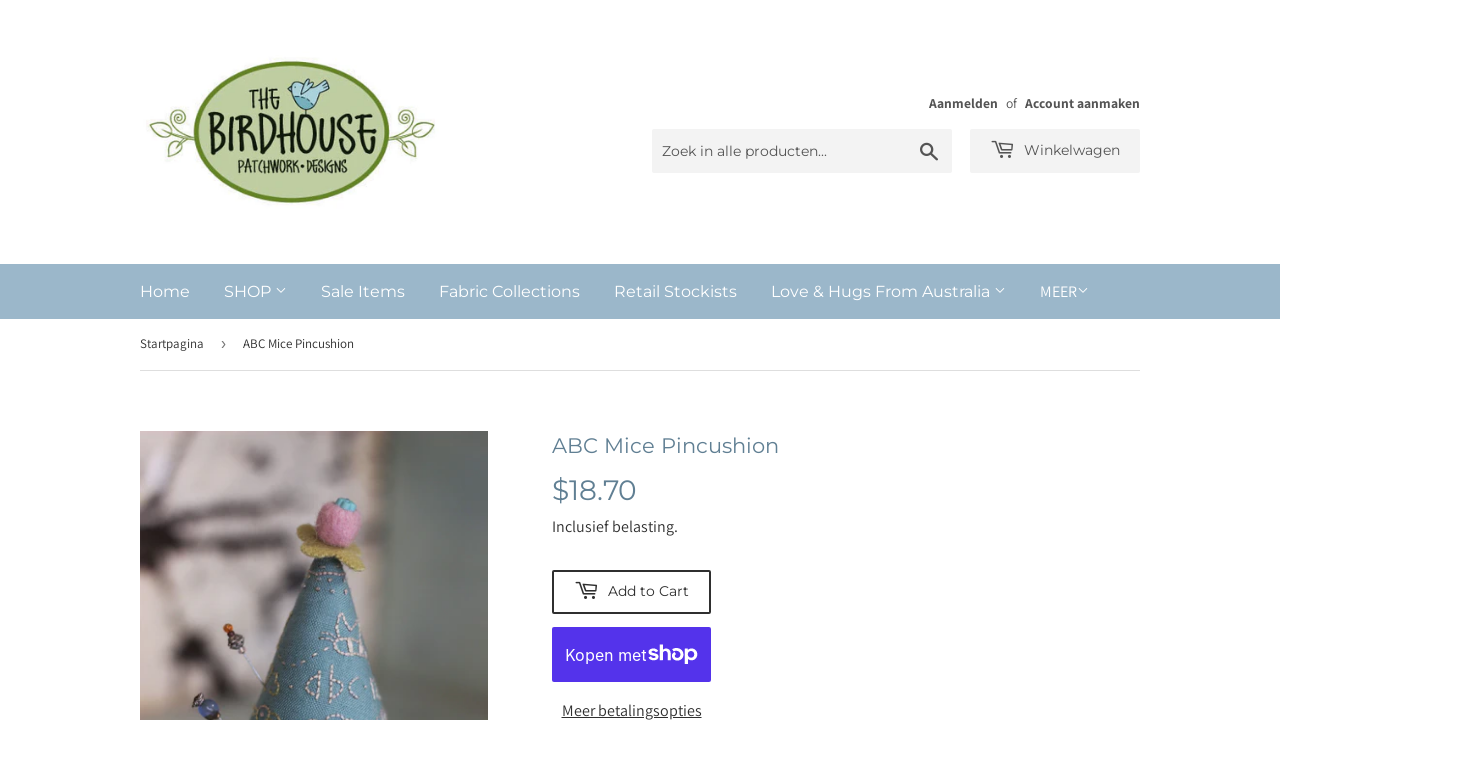

--- FILE ---
content_type: text/html; charset=utf-8
request_url: https://www.thebirdhouse.com.au/nl/products/abc-mice-pincushion
body_size: 17236
content:
<!doctype html>
<html class="no-touch no-js">
<head>
  <script>(function(H){H.className=H.className.replace(/\bno-js\b/,'js')})(document.documentElement)</script>
  <!-- Basic page needs ================================================== -->
  <meta charset="utf-8">
  <meta http-equiv="X-UA-Compatible" content="IE=edge,chrome=1">

  

  <!-- Title and description ================================================== -->
  <title>
  ABC Mice Pincushion &ndash; The Birdhouse Patchwork Designs
  </title>

  
    <meta name="description" content="Stitchery pattern Stitchery design, pre-printed on teal blue linen, included with pattern Finished size of pincushion: 5&quot; tall">
  

  <!-- Product meta ================================================== -->
  <!-- /snippets/social-meta-tags.liquid -->




<meta property="og:site_name" content="The Birdhouse Patchwork Designs">
<meta property="og:url" content="https://www.thebirdhouse.com.au/nl/products/abc-mice-pincushion">
<meta property="og:title" content="ABC Mice Pincushion">
<meta property="og:type" content="product">
<meta property="og:description" content="Stitchery pattern Stitchery design, pre-printed on teal blue linen, included with pattern Finished size of pincushion: 5&quot; tall">

  <meta property="og:price:amount" content="18.70">
  <meta property="og:price:currency" content="AUD">

<meta property="og:image" content="http://www.thebirdhouse.com.au/cdn/shop/products/abc_mouse_cone_pincushion_web_1200x1200.jpg?v=1584414134"><meta property="og:image" content="http://www.thebirdhouse.com.au/cdn/shop/products/abcmice_flat_1200x1200.jpg?v=1584414134">
<meta property="og:image:secure_url" content="https://www.thebirdhouse.com.au/cdn/shop/products/abc_mouse_cone_pincushion_web_1200x1200.jpg?v=1584414134"><meta property="og:image:secure_url" content="https://www.thebirdhouse.com.au/cdn/shop/products/abcmice_flat_1200x1200.jpg?v=1584414134">


<meta name="twitter:card" content="summary_large_image">
<meta name="twitter:title" content="ABC Mice Pincushion">
<meta name="twitter:description" content="Stitchery pattern Stitchery design, pre-printed on teal blue linen, included with pattern Finished size of pincushion: 5&quot; tall">


  <!-- Helpers ================================================== -->
  <link rel="canonical" href="https://www.thebirdhouse.com.au/nl/products/abc-mice-pincushion">
  <meta name="viewport" content="width=device-width,initial-scale=1">

  <!-- CSS ================================================== -->
  <link href="//www.thebirdhouse.com.au/cdn/shop/t/2/assets/theme.scss.css?v=125954322815669166381752972844" rel="stylesheet" type="text/css" media="all" />

  <!-- Header hook for plugins ================================================== -->
  <script>window.performance && window.performance.mark && window.performance.mark('shopify.content_for_header.start');</script><meta id="shopify-digital-wallet" name="shopify-digital-wallet" content="/33583825034/digital_wallets/dialog">
<meta name="shopify-checkout-api-token" content="47d1c2f8f6f42fca2a8fac204e9f5de1">
<meta id="in-context-paypal-metadata" data-shop-id="33583825034" data-venmo-supported="false" data-environment="production" data-locale="nl_NL" data-paypal-v4="true" data-currency="AUD">
<link rel="alternate" hreflang="x-default" href="https://www.thebirdhouse.com.au/products/abc-mice-pincushion">
<link rel="alternate" hreflang="en" href="https://www.thebirdhouse.com.au/products/abc-mice-pincushion">
<link rel="alternate" hreflang="es" href="https://www.thebirdhouse.com.au/es/products/abc-mice-pincushion">
<link rel="alternate" hreflang="fr" href="https://www.thebirdhouse.com.au/fr/products/abc-mice-pincushion">
<link rel="alternate" hreflang="ja" href="https://www.thebirdhouse.com.au/ja/products/abc-mice-pincushion">
<link rel="alternate" hreflang="nb" href="https://www.thebirdhouse.com.au/nb/products/abc-mice-pincushion">
<link rel="alternate" hreflang="nl" href="https://www.thebirdhouse.com.au/nl/products/abc-mice-pincushion">
<link rel="alternate" type="application/json+oembed" href="https://www.thebirdhouse.com.au/nl/products/abc-mice-pincushion.oembed">
<script async="async" src="/checkouts/internal/preloads.js?locale=nl-AU"></script>
<link rel="preconnect" href="https://shop.app" crossorigin="anonymous">
<script async="async" src="https://shop.app/checkouts/internal/preloads.js?locale=nl-AU&shop_id=33583825034" crossorigin="anonymous"></script>
<script id="apple-pay-shop-capabilities" type="application/json">{"shopId":33583825034,"countryCode":"AU","currencyCode":"AUD","merchantCapabilities":["supports3DS"],"merchantId":"gid:\/\/shopify\/Shop\/33583825034","merchantName":"The Birdhouse Patchwork Designs","requiredBillingContactFields":["postalAddress","email"],"requiredShippingContactFields":["postalAddress","email"],"shippingType":"shipping","supportedNetworks":["visa","masterCard","amex","jcb"],"total":{"type":"pending","label":"The Birdhouse Patchwork Designs","amount":"1.00"},"shopifyPaymentsEnabled":true,"supportsSubscriptions":true}</script>
<script id="shopify-features" type="application/json">{"accessToken":"47d1c2f8f6f42fca2a8fac204e9f5de1","betas":["rich-media-storefront-analytics"],"domain":"www.thebirdhouse.com.au","predictiveSearch":true,"shopId":33583825034,"locale":"nl"}</script>
<script>var Shopify = Shopify || {};
Shopify.shop = "the-birdhouse-patchwork-designs.myshopify.com";
Shopify.locale = "nl";
Shopify.currency = {"active":"AUD","rate":"1.0"};
Shopify.country = "AU";
Shopify.theme = {"name":"Supply","id":89552126090,"schema_name":"Supply","schema_version":"8.9.13","theme_store_id":679,"role":"main"};
Shopify.theme.handle = "null";
Shopify.theme.style = {"id":null,"handle":null};
Shopify.cdnHost = "www.thebirdhouse.com.au/cdn";
Shopify.routes = Shopify.routes || {};
Shopify.routes.root = "/nl/";</script>
<script type="module">!function(o){(o.Shopify=o.Shopify||{}).modules=!0}(window);</script>
<script>!function(o){function n(){var o=[];function n(){o.push(Array.prototype.slice.apply(arguments))}return n.q=o,n}var t=o.Shopify=o.Shopify||{};t.loadFeatures=n(),t.autoloadFeatures=n()}(window);</script>
<script>
  window.ShopifyPay = window.ShopifyPay || {};
  window.ShopifyPay.apiHost = "shop.app\/pay";
  window.ShopifyPay.redirectState = null;
</script>
<script id="shop-js-analytics" type="application/json">{"pageType":"product"}</script>
<script defer="defer" async type="module" src="//www.thebirdhouse.com.au/cdn/shopifycloud/shop-js/modules/v2/client.init-shop-cart-sync_6EKkpqRI.nl.esm.js"></script>
<script defer="defer" async type="module" src="//www.thebirdhouse.com.au/cdn/shopifycloud/shop-js/modules/v2/chunk.common_3amyFQVI.esm.js"></script>
<script type="module">
  await import("//www.thebirdhouse.com.au/cdn/shopifycloud/shop-js/modules/v2/client.init-shop-cart-sync_6EKkpqRI.nl.esm.js");
await import("//www.thebirdhouse.com.au/cdn/shopifycloud/shop-js/modules/v2/chunk.common_3amyFQVI.esm.js");

  window.Shopify.SignInWithShop?.initShopCartSync?.({"fedCMEnabled":true,"windoidEnabled":true});

</script>
<script>
  window.Shopify = window.Shopify || {};
  if (!window.Shopify.featureAssets) window.Shopify.featureAssets = {};
  window.Shopify.featureAssets['shop-js'] = {"shop-cart-sync":["modules/v2/client.shop-cart-sync_DZmSjWzz.nl.esm.js","modules/v2/chunk.common_3amyFQVI.esm.js"],"init-fed-cm":["modules/v2/client.init-fed-cm_giTMTaxo.nl.esm.js","modules/v2/chunk.common_3amyFQVI.esm.js"],"shop-button":["modules/v2/client.shop-button_D98oU0qV.nl.esm.js","modules/v2/chunk.common_3amyFQVI.esm.js"],"shop-cash-offers":["modules/v2/client.shop-cash-offers_DMV0VsjF.nl.esm.js","modules/v2/chunk.common_3amyFQVI.esm.js","modules/v2/chunk.modal_DUXZR_0p.esm.js"],"init-windoid":["modules/v2/client.init-windoid_Cw3EwRoF.nl.esm.js","modules/v2/chunk.common_3amyFQVI.esm.js"],"init-shop-email-lookup-coordinator":["modules/v2/client.init-shop-email-lookup-coordinator_BOUuYTyQ.nl.esm.js","modules/v2/chunk.common_3amyFQVI.esm.js"],"shop-toast-manager":["modules/v2/client.shop-toast-manager_B4egFvJY.nl.esm.js","modules/v2/chunk.common_3amyFQVI.esm.js"],"shop-login-button":["modules/v2/client.shop-login-button_CpQbSvoR.nl.esm.js","modules/v2/chunk.common_3amyFQVI.esm.js","modules/v2/chunk.modal_DUXZR_0p.esm.js"],"avatar":["modules/v2/client.avatar_BTnouDA3.nl.esm.js"],"pay-button":["modules/v2/client.pay-button_C5OzN0Xn.nl.esm.js","modules/v2/chunk.common_3amyFQVI.esm.js"],"init-shop-cart-sync":["modules/v2/client.init-shop-cart-sync_6EKkpqRI.nl.esm.js","modules/v2/chunk.common_3amyFQVI.esm.js"],"init-customer-accounts":["modules/v2/client.init-customer-accounts_CWWqHCxQ.nl.esm.js","modules/v2/client.shop-login-button_CpQbSvoR.nl.esm.js","modules/v2/chunk.common_3amyFQVI.esm.js","modules/v2/chunk.modal_DUXZR_0p.esm.js"],"init-shop-for-new-customer-accounts":["modules/v2/client.init-shop-for-new-customer-accounts_CcvmrONS.nl.esm.js","modules/v2/client.shop-login-button_CpQbSvoR.nl.esm.js","modules/v2/chunk.common_3amyFQVI.esm.js","modules/v2/chunk.modal_DUXZR_0p.esm.js"],"init-customer-accounts-sign-up":["modules/v2/client.init-customer-accounts-sign-up_24fR4HHs.nl.esm.js","modules/v2/client.shop-login-button_CpQbSvoR.nl.esm.js","modules/v2/chunk.common_3amyFQVI.esm.js","modules/v2/chunk.modal_DUXZR_0p.esm.js"],"checkout-modal":["modules/v2/client.checkout-modal_L4S7Y1ps.nl.esm.js","modules/v2/chunk.common_3amyFQVI.esm.js","modules/v2/chunk.modal_DUXZR_0p.esm.js"],"shop-follow-button":["modules/v2/client.shop-follow-button_CUefG8va.nl.esm.js","modules/v2/chunk.common_3amyFQVI.esm.js","modules/v2/chunk.modal_DUXZR_0p.esm.js"],"lead-capture":["modules/v2/client.lead-capture_DVkpEUJZ.nl.esm.js","modules/v2/chunk.common_3amyFQVI.esm.js","modules/v2/chunk.modal_DUXZR_0p.esm.js"],"shop-login":["modules/v2/client.shop-login_CpLXnE3w.nl.esm.js","modules/v2/chunk.common_3amyFQVI.esm.js","modules/v2/chunk.modal_DUXZR_0p.esm.js"],"payment-terms":["modules/v2/client.payment-terms_Bec1wZji.nl.esm.js","modules/v2/chunk.common_3amyFQVI.esm.js","modules/v2/chunk.modal_DUXZR_0p.esm.js"]};
</script>
<script>(function() {
  var isLoaded = false;
  function asyncLoad() {
    if (isLoaded) return;
    isLoaded = true;
    var urls = ["https:\/\/chimpstatic.com\/mcjs-connected\/js\/users\/bca56dce741391ca26d12ccc9\/2b6564edf5dd15f6fff740c8a.js?shop=the-birdhouse-patchwork-designs.myshopify.com"];
    for (var i = 0; i < urls.length; i++) {
      var s = document.createElement('script');
      s.type = 'text/javascript';
      s.async = true;
      s.src = urls[i];
      var x = document.getElementsByTagName('script')[0];
      x.parentNode.insertBefore(s, x);
    }
  };
  if(window.attachEvent) {
    window.attachEvent('onload', asyncLoad);
  } else {
    window.addEventListener('load', asyncLoad, false);
  }
})();</script>
<script id="__st">var __st={"a":33583825034,"offset":-18000,"reqid":"40087787-caf5-49d2-b03a-a3d710983529-1768409689","pageurl":"www.thebirdhouse.com.au\/nl\/products\/abc-mice-pincushion","u":"1c0da1078619","p":"product","rtyp":"product","rid":4603400093834};</script>
<script>window.ShopifyPaypalV4VisibilityTracking = true;</script>
<script id="captcha-bootstrap">!function(){'use strict';const t='contact',e='account',n='new_comment',o=[[t,t],['blogs',n],['comments',n],[t,'customer']],c=[[e,'customer_login'],[e,'guest_login'],[e,'recover_customer_password'],[e,'create_customer']],r=t=>t.map((([t,e])=>`form[action*='/${t}']:not([data-nocaptcha='true']) input[name='form_type'][value='${e}']`)).join(','),a=t=>()=>t?[...document.querySelectorAll(t)].map((t=>t.form)):[];function s(){const t=[...o],e=r(t);return a(e)}const i='password',u='form_key',d=['recaptcha-v3-token','g-recaptcha-response','h-captcha-response',i],f=()=>{try{return window.sessionStorage}catch{return}},m='__shopify_v',_=t=>t.elements[u];function p(t,e,n=!1){try{const o=window.sessionStorage,c=JSON.parse(o.getItem(e)),{data:r}=function(t){const{data:e,action:n}=t;return t[m]||n?{data:e,action:n}:{data:t,action:n}}(c);for(const[e,n]of Object.entries(r))t.elements[e]&&(t.elements[e].value=n);n&&o.removeItem(e)}catch(o){console.error('form repopulation failed',{error:o})}}const l='form_type',E='cptcha';function T(t){t.dataset[E]=!0}const w=window,h=w.document,L='Shopify',v='ce_forms',y='captcha';let A=!1;((t,e)=>{const n=(g='f06e6c50-85a8-45c8-87d0-21a2b65856fe',I='https://cdn.shopify.com/shopifycloud/storefront-forms-hcaptcha/ce_storefront_forms_captcha_hcaptcha.v1.5.2.iife.js',D={infoText:'Beschermd door hCaptcha',privacyText:'Privacy',termsText:'Voorwaarden'},(t,e,n)=>{const o=w[L][v],c=o.bindForm;if(c)return c(t,g,e,D).then(n);var r;o.q.push([[t,g,e,D],n]),r=I,A||(h.body.append(Object.assign(h.createElement('script'),{id:'captcha-provider',async:!0,src:r})),A=!0)});var g,I,D;w[L]=w[L]||{},w[L][v]=w[L][v]||{},w[L][v].q=[],w[L][y]=w[L][y]||{},w[L][y].protect=function(t,e){n(t,void 0,e),T(t)},Object.freeze(w[L][y]),function(t,e,n,w,h,L){const[v,y,A,g]=function(t,e,n){const i=e?o:[],u=t?c:[],d=[...i,...u],f=r(d),m=r(i),_=r(d.filter((([t,e])=>n.includes(e))));return[a(f),a(m),a(_),s()]}(w,h,L),I=t=>{const e=t.target;return e instanceof HTMLFormElement?e:e&&e.form},D=t=>v().includes(t);t.addEventListener('submit',(t=>{const e=I(t);if(!e)return;const n=D(e)&&!e.dataset.hcaptchaBound&&!e.dataset.recaptchaBound,o=_(e),c=g().includes(e)&&(!o||!o.value);(n||c)&&t.preventDefault(),c&&!n&&(function(t){try{if(!f())return;!function(t){const e=f();if(!e)return;const n=_(t);if(!n)return;const o=n.value;o&&e.removeItem(o)}(t);const e=Array.from(Array(32),(()=>Math.random().toString(36)[2])).join('');!function(t,e){_(t)||t.append(Object.assign(document.createElement('input'),{type:'hidden',name:u})),t.elements[u].value=e}(t,e),function(t,e){const n=f();if(!n)return;const o=[...t.querySelectorAll(`input[type='${i}']`)].map((({name:t})=>t)),c=[...d,...o],r={};for(const[a,s]of new FormData(t).entries())c.includes(a)||(r[a]=s);n.setItem(e,JSON.stringify({[m]:1,action:t.action,data:r}))}(t,e)}catch(e){console.error('failed to persist form',e)}}(e),e.submit())}));const S=(t,e)=>{t&&!t.dataset[E]&&(n(t,e.some((e=>e===t))),T(t))};for(const o of['focusin','change'])t.addEventListener(o,(t=>{const e=I(t);D(e)&&S(e,y())}));const B=e.get('form_key'),M=e.get(l),P=B&&M;t.addEventListener('DOMContentLoaded',(()=>{const t=y();if(P)for(const e of t)e.elements[l].value===M&&p(e,B);[...new Set([...A(),...v().filter((t=>'true'===t.dataset.shopifyCaptcha))])].forEach((e=>S(e,t)))}))}(h,new URLSearchParams(w.location.search),n,t,e,['guest_login'])})(!0,!0)}();</script>
<script integrity="sha256-4kQ18oKyAcykRKYeNunJcIwy7WH5gtpwJnB7kiuLZ1E=" data-source-attribution="shopify.loadfeatures" defer="defer" src="//www.thebirdhouse.com.au/cdn/shopifycloud/storefront/assets/storefront/load_feature-a0a9edcb.js" crossorigin="anonymous"></script>
<script crossorigin="anonymous" defer="defer" src="//www.thebirdhouse.com.au/cdn/shopifycloud/storefront/assets/shopify_pay/storefront-65b4c6d7.js?v=20250812"></script>
<script data-source-attribution="shopify.dynamic_checkout.dynamic.init">var Shopify=Shopify||{};Shopify.PaymentButton=Shopify.PaymentButton||{isStorefrontPortableWallets:!0,init:function(){window.Shopify.PaymentButton.init=function(){};var t=document.createElement("script");t.src="https://www.thebirdhouse.com.au/cdn/shopifycloud/portable-wallets/latest/portable-wallets.nl.js",t.type="module",document.head.appendChild(t)}};
</script>
<script data-source-attribution="shopify.dynamic_checkout.buyer_consent">
  function portableWalletsHideBuyerConsent(e){var t=document.getElementById("shopify-buyer-consent"),n=document.getElementById("shopify-subscription-policy-button");t&&n&&(t.classList.add("hidden"),t.setAttribute("aria-hidden","true"),n.removeEventListener("click",e))}function portableWalletsShowBuyerConsent(e){var t=document.getElementById("shopify-buyer-consent"),n=document.getElementById("shopify-subscription-policy-button");t&&n&&(t.classList.remove("hidden"),t.removeAttribute("aria-hidden"),n.addEventListener("click",e))}window.Shopify?.PaymentButton&&(window.Shopify.PaymentButton.hideBuyerConsent=portableWalletsHideBuyerConsent,window.Shopify.PaymentButton.showBuyerConsent=portableWalletsShowBuyerConsent);
</script>
<script>
  function portableWalletsCleanup(e){e&&e.src&&console.error("Failed to load portable wallets script "+e.src);var t=document.querySelectorAll("shopify-accelerated-checkout .shopify-payment-button__skeleton, shopify-accelerated-checkout-cart .wallet-cart-button__skeleton"),e=document.getElementById("shopify-buyer-consent");for(let e=0;e<t.length;e++)t[e].remove();e&&e.remove()}function portableWalletsNotLoadedAsModule(e){e instanceof ErrorEvent&&"string"==typeof e.message&&e.message.includes("import.meta")&&"string"==typeof e.filename&&e.filename.includes("portable-wallets")&&(window.removeEventListener("error",portableWalletsNotLoadedAsModule),window.Shopify.PaymentButton.failedToLoad=e,"loading"===document.readyState?document.addEventListener("DOMContentLoaded",window.Shopify.PaymentButton.init):window.Shopify.PaymentButton.init())}window.addEventListener("error",portableWalletsNotLoadedAsModule);
</script>

<script type="module" src="https://www.thebirdhouse.com.au/cdn/shopifycloud/portable-wallets/latest/portable-wallets.nl.js" onError="portableWalletsCleanup(this)" crossorigin="anonymous"></script>
<script nomodule>
  document.addEventListener("DOMContentLoaded", portableWalletsCleanup);
</script>

<link id="shopify-accelerated-checkout-styles" rel="stylesheet" media="screen" href="https://www.thebirdhouse.com.au/cdn/shopifycloud/portable-wallets/latest/accelerated-checkout-backwards-compat.css" crossorigin="anonymous">
<style id="shopify-accelerated-checkout-cart">
        #shopify-buyer-consent {
  margin-top: 1em;
  display: inline-block;
  width: 100%;
}

#shopify-buyer-consent.hidden {
  display: none;
}

#shopify-subscription-policy-button {
  background: none;
  border: none;
  padding: 0;
  text-decoration: underline;
  font-size: inherit;
  cursor: pointer;
}

#shopify-subscription-policy-button::before {
  box-shadow: none;
}

      </style>

<script>window.performance && window.performance.mark && window.performance.mark('shopify.content_for_header.end');</script>

  
  

  <script src="//www.thebirdhouse.com.au/cdn/shop/t/2/assets/jquery-2.2.3.min.js?v=58211863146907186831582926345" type="text/javascript"></script>

  <script src="//www.thebirdhouse.com.au/cdn/shop/t/2/assets/lazysizes.min.js?v=8147953233334221341582926345" async="async"></script>
  <script src="//www.thebirdhouse.com.au/cdn/shop/t/2/assets/vendor.js?v=106177282645720727331582926348" defer="defer"></script>
  <script src="//www.thebirdhouse.com.au/cdn/shop/t/2/assets/theme.js?v=173476623164101215131583036856" defer="defer"></script>


<link href="https://monorail-edge.shopifysvc.com" rel="dns-prefetch">
<script>(function(){if ("sendBeacon" in navigator && "performance" in window) {try {var session_token_from_headers = performance.getEntriesByType('navigation')[0].serverTiming.find(x => x.name == '_s').description;} catch {var session_token_from_headers = undefined;}var session_cookie_matches = document.cookie.match(/_shopify_s=([^;]*)/);var session_token_from_cookie = session_cookie_matches && session_cookie_matches.length === 2 ? session_cookie_matches[1] : "";var session_token = session_token_from_headers || session_token_from_cookie || "";function handle_abandonment_event(e) {var entries = performance.getEntries().filter(function(entry) {return /monorail-edge.shopifysvc.com/.test(entry.name);});if (!window.abandonment_tracked && entries.length === 0) {window.abandonment_tracked = true;var currentMs = Date.now();var navigation_start = performance.timing.navigationStart;var payload = {shop_id: 33583825034,url: window.location.href,navigation_start,duration: currentMs - navigation_start,session_token,page_type: "product"};window.navigator.sendBeacon("https://monorail-edge.shopifysvc.com/v1/produce", JSON.stringify({schema_id: "online_store_buyer_site_abandonment/1.1",payload: payload,metadata: {event_created_at_ms: currentMs,event_sent_at_ms: currentMs}}));}}window.addEventListener('pagehide', handle_abandonment_event);}}());</script>
<script id="web-pixels-manager-setup">(function e(e,d,r,n,o){if(void 0===o&&(o={}),!Boolean(null===(a=null===(i=window.Shopify)||void 0===i?void 0:i.analytics)||void 0===a?void 0:a.replayQueue)){var i,a;window.Shopify=window.Shopify||{};var t=window.Shopify;t.analytics=t.analytics||{};var s=t.analytics;s.replayQueue=[],s.publish=function(e,d,r){return s.replayQueue.push([e,d,r]),!0};try{self.performance.mark("wpm:start")}catch(e){}var l=function(){var e={modern:/Edge?\/(1{2}[4-9]|1[2-9]\d|[2-9]\d{2}|\d{4,})\.\d+(\.\d+|)|Firefox\/(1{2}[4-9]|1[2-9]\d|[2-9]\d{2}|\d{4,})\.\d+(\.\d+|)|Chrom(ium|e)\/(9{2}|\d{3,})\.\d+(\.\d+|)|(Maci|X1{2}).+ Version\/(15\.\d+|(1[6-9]|[2-9]\d|\d{3,})\.\d+)([,.]\d+|)( \(\w+\)|)( Mobile\/\w+|) Safari\/|Chrome.+OPR\/(9{2}|\d{3,})\.\d+\.\d+|(CPU[ +]OS|iPhone[ +]OS|CPU[ +]iPhone|CPU IPhone OS|CPU iPad OS)[ +]+(15[._]\d+|(1[6-9]|[2-9]\d|\d{3,})[._]\d+)([._]\d+|)|Android:?[ /-](13[3-9]|1[4-9]\d|[2-9]\d{2}|\d{4,})(\.\d+|)(\.\d+|)|Android.+Firefox\/(13[5-9]|1[4-9]\d|[2-9]\d{2}|\d{4,})\.\d+(\.\d+|)|Android.+Chrom(ium|e)\/(13[3-9]|1[4-9]\d|[2-9]\d{2}|\d{4,})\.\d+(\.\d+|)|SamsungBrowser\/([2-9]\d|\d{3,})\.\d+/,legacy:/Edge?\/(1[6-9]|[2-9]\d|\d{3,})\.\d+(\.\d+|)|Firefox\/(5[4-9]|[6-9]\d|\d{3,})\.\d+(\.\d+|)|Chrom(ium|e)\/(5[1-9]|[6-9]\d|\d{3,})\.\d+(\.\d+|)([\d.]+$|.*Safari\/(?![\d.]+ Edge\/[\d.]+$))|(Maci|X1{2}).+ Version\/(10\.\d+|(1[1-9]|[2-9]\d|\d{3,})\.\d+)([,.]\d+|)( \(\w+\)|)( Mobile\/\w+|) Safari\/|Chrome.+OPR\/(3[89]|[4-9]\d|\d{3,})\.\d+\.\d+|(CPU[ +]OS|iPhone[ +]OS|CPU[ +]iPhone|CPU IPhone OS|CPU iPad OS)[ +]+(10[._]\d+|(1[1-9]|[2-9]\d|\d{3,})[._]\d+)([._]\d+|)|Android:?[ /-](13[3-9]|1[4-9]\d|[2-9]\d{2}|\d{4,})(\.\d+|)(\.\d+|)|Mobile Safari.+OPR\/([89]\d|\d{3,})\.\d+\.\d+|Android.+Firefox\/(13[5-9]|1[4-9]\d|[2-9]\d{2}|\d{4,})\.\d+(\.\d+|)|Android.+Chrom(ium|e)\/(13[3-9]|1[4-9]\d|[2-9]\d{2}|\d{4,})\.\d+(\.\d+|)|Android.+(UC? ?Browser|UCWEB|U3)[ /]?(15\.([5-9]|\d{2,})|(1[6-9]|[2-9]\d|\d{3,})\.\d+)\.\d+|SamsungBrowser\/(5\.\d+|([6-9]|\d{2,})\.\d+)|Android.+MQ{2}Browser\/(14(\.(9|\d{2,})|)|(1[5-9]|[2-9]\d|\d{3,})(\.\d+|))(\.\d+|)|K[Aa][Ii]OS\/(3\.\d+|([4-9]|\d{2,})\.\d+)(\.\d+|)/},d=e.modern,r=e.legacy,n=navigator.userAgent;return n.match(d)?"modern":n.match(r)?"legacy":"unknown"}(),u="modern"===l?"modern":"legacy",c=(null!=n?n:{modern:"",legacy:""})[u],f=function(e){return[e.baseUrl,"/wpm","/b",e.hashVersion,"modern"===e.buildTarget?"m":"l",".js"].join("")}({baseUrl:d,hashVersion:r,buildTarget:u}),m=function(e){var d=e.version,r=e.bundleTarget,n=e.surface,o=e.pageUrl,i=e.monorailEndpoint;return{emit:function(e){var a=e.status,t=e.errorMsg,s=(new Date).getTime(),l=JSON.stringify({metadata:{event_sent_at_ms:s},events:[{schema_id:"web_pixels_manager_load/3.1",payload:{version:d,bundle_target:r,page_url:o,status:a,surface:n,error_msg:t},metadata:{event_created_at_ms:s}}]});if(!i)return console&&console.warn&&console.warn("[Web Pixels Manager] No Monorail endpoint provided, skipping logging."),!1;try{return self.navigator.sendBeacon.bind(self.navigator)(i,l)}catch(e){}var u=new XMLHttpRequest;try{return u.open("POST",i,!0),u.setRequestHeader("Content-Type","text/plain"),u.send(l),!0}catch(e){return console&&console.warn&&console.warn("[Web Pixels Manager] Got an unhandled error while logging to Monorail."),!1}}}}({version:r,bundleTarget:l,surface:e.surface,pageUrl:self.location.href,monorailEndpoint:e.monorailEndpoint});try{o.browserTarget=l,function(e){var d=e.src,r=e.async,n=void 0===r||r,o=e.onload,i=e.onerror,a=e.sri,t=e.scriptDataAttributes,s=void 0===t?{}:t,l=document.createElement("script"),u=document.querySelector("head"),c=document.querySelector("body");if(l.async=n,l.src=d,a&&(l.integrity=a,l.crossOrigin="anonymous"),s)for(var f in s)if(Object.prototype.hasOwnProperty.call(s,f))try{l.dataset[f]=s[f]}catch(e){}if(o&&l.addEventListener("load",o),i&&l.addEventListener("error",i),u)u.appendChild(l);else{if(!c)throw new Error("Did not find a head or body element to append the script");c.appendChild(l)}}({src:f,async:!0,onload:function(){if(!function(){var e,d;return Boolean(null===(d=null===(e=window.Shopify)||void 0===e?void 0:e.analytics)||void 0===d?void 0:d.initialized)}()){var d=window.webPixelsManager.init(e)||void 0;if(d){var r=window.Shopify.analytics;r.replayQueue.forEach((function(e){var r=e[0],n=e[1],o=e[2];d.publishCustomEvent(r,n,o)})),r.replayQueue=[],r.publish=d.publishCustomEvent,r.visitor=d.visitor,r.initialized=!0}}},onerror:function(){return m.emit({status:"failed",errorMsg:"".concat(f," has failed to load")})},sri:function(e){var d=/^sha384-[A-Za-z0-9+/=]+$/;return"string"==typeof e&&d.test(e)}(c)?c:"",scriptDataAttributes:o}),m.emit({status:"loading"})}catch(e){m.emit({status:"failed",errorMsg:(null==e?void 0:e.message)||"Unknown error"})}}})({shopId: 33583825034,storefrontBaseUrl: "https://www.thebirdhouse.com.au",extensionsBaseUrl: "https://extensions.shopifycdn.com/cdn/shopifycloud/web-pixels-manager",monorailEndpoint: "https://monorail-edge.shopifysvc.com/unstable/produce_batch",surface: "storefront-renderer",enabledBetaFlags: ["2dca8a86","a0d5f9d2"],webPixelsConfigList: [{"id":"shopify-app-pixel","configuration":"{}","eventPayloadVersion":"v1","runtimeContext":"STRICT","scriptVersion":"0450","apiClientId":"shopify-pixel","type":"APP","privacyPurposes":["ANALYTICS","MARKETING"]},{"id":"shopify-custom-pixel","eventPayloadVersion":"v1","runtimeContext":"LAX","scriptVersion":"0450","apiClientId":"shopify-pixel","type":"CUSTOM","privacyPurposes":["ANALYTICS","MARKETING"]}],isMerchantRequest: false,initData: {"shop":{"name":"The Birdhouse Patchwork Designs","paymentSettings":{"currencyCode":"AUD"},"myshopifyDomain":"the-birdhouse-patchwork-designs.myshopify.com","countryCode":"AU","storefrontUrl":"https:\/\/www.thebirdhouse.com.au\/nl"},"customer":null,"cart":null,"checkout":null,"productVariants":[{"price":{"amount":18.7,"currencyCode":"AUD"},"product":{"title":"ABC Mice Pincushion","vendor":"The Birdhouse Patchwork Designs","id":"4603400093834","untranslatedTitle":"ABC Mice Pincushion","url":"\/nl\/products\/abc-mice-pincushion","type":"Pre-printed Stitchery"},"id":"32450552692874","image":{"src":"\/\/www.thebirdhouse.com.au\/cdn\/shop\/products\/abc_mouse_cone_pincushion_web.jpg?v=1584414134"},"sku":"D359","title":"Default Title","untranslatedTitle":"Default Title"}],"purchasingCompany":null},},"https://www.thebirdhouse.com.au/cdn","7cecd0b6w90c54c6cpe92089d5m57a67346",{"modern":"","legacy":""},{"shopId":"33583825034","storefrontBaseUrl":"https:\/\/www.thebirdhouse.com.au","extensionBaseUrl":"https:\/\/extensions.shopifycdn.com\/cdn\/shopifycloud\/web-pixels-manager","surface":"storefront-renderer","enabledBetaFlags":"[\"2dca8a86\", \"a0d5f9d2\"]","isMerchantRequest":"false","hashVersion":"7cecd0b6w90c54c6cpe92089d5m57a67346","publish":"custom","events":"[[\"page_viewed\",{}],[\"product_viewed\",{\"productVariant\":{\"price\":{\"amount\":18.7,\"currencyCode\":\"AUD\"},\"product\":{\"title\":\"ABC Mice Pincushion\",\"vendor\":\"The Birdhouse Patchwork Designs\",\"id\":\"4603400093834\",\"untranslatedTitle\":\"ABC Mice Pincushion\",\"url\":\"\/nl\/products\/abc-mice-pincushion\",\"type\":\"Pre-printed Stitchery\"},\"id\":\"32450552692874\",\"image\":{\"src\":\"\/\/www.thebirdhouse.com.au\/cdn\/shop\/products\/abc_mouse_cone_pincushion_web.jpg?v=1584414134\"},\"sku\":\"D359\",\"title\":\"Default Title\",\"untranslatedTitle\":\"Default Title\"}}]]"});</script><script>
  window.ShopifyAnalytics = window.ShopifyAnalytics || {};
  window.ShopifyAnalytics.meta = window.ShopifyAnalytics.meta || {};
  window.ShopifyAnalytics.meta.currency = 'AUD';
  var meta = {"product":{"id":4603400093834,"gid":"gid:\/\/shopify\/Product\/4603400093834","vendor":"The Birdhouse Patchwork Designs","type":"Pre-printed Stitchery","handle":"abc-mice-pincushion","variants":[{"id":32450552692874,"price":1870,"name":"ABC Mice Pincushion","public_title":null,"sku":"D359"}],"remote":false},"page":{"pageType":"product","resourceType":"product","resourceId":4603400093834,"requestId":"40087787-caf5-49d2-b03a-a3d710983529-1768409689"}};
  for (var attr in meta) {
    window.ShopifyAnalytics.meta[attr] = meta[attr];
  }
</script>
<script class="analytics">
  (function () {
    var customDocumentWrite = function(content) {
      var jquery = null;

      if (window.jQuery) {
        jquery = window.jQuery;
      } else if (window.Checkout && window.Checkout.$) {
        jquery = window.Checkout.$;
      }

      if (jquery) {
        jquery('body').append(content);
      }
    };

    var hasLoggedConversion = function(token) {
      if (token) {
        return document.cookie.indexOf('loggedConversion=' + token) !== -1;
      }
      return false;
    }

    var setCookieIfConversion = function(token) {
      if (token) {
        var twoMonthsFromNow = new Date(Date.now());
        twoMonthsFromNow.setMonth(twoMonthsFromNow.getMonth() + 2);

        document.cookie = 'loggedConversion=' + token + '; expires=' + twoMonthsFromNow;
      }
    }

    var trekkie = window.ShopifyAnalytics.lib = window.trekkie = window.trekkie || [];
    if (trekkie.integrations) {
      return;
    }
    trekkie.methods = [
      'identify',
      'page',
      'ready',
      'track',
      'trackForm',
      'trackLink'
    ];
    trekkie.factory = function(method) {
      return function() {
        var args = Array.prototype.slice.call(arguments);
        args.unshift(method);
        trekkie.push(args);
        return trekkie;
      };
    };
    for (var i = 0; i < trekkie.methods.length; i++) {
      var key = trekkie.methods[i];
      trekkie[key] = trekkie.factory(key);
    }
    trekkie.load = function(config) {
      trekkie.config = config || {};
      trekkie.config.initialDocumentCookie = document.cookie;
      var first = document.getElementsByTagName('script')[0];
      var script = document.createElement('script');
      script.type = 'text/javascript';
      script.onerror = function(e) {
        var scriptFallback = document.createElement('script');
        scriptFallback.type = 'text/javascript';
        scriptFallback.onerror = function(error) {
                var Monorail = {
      produce: function produce(monorailDomain, schemaId, payload) {
        var currentMs = new Date().getTime();
        var event = {
          schema_id: schemaId,
          payload: payload,
          metadata: {
            event_created_at_ms: currentMs,
            event_sent_at_ms: currentMs
          }
        };
        return Monorail.sendRequest("https://" + monorailDomain + "/v1/produce", JSON.stringify(event));
      },
      sendRequest: function sendRequest(endpointUrl, payload) {
        // Try the sendBeacon API
        if (window && window.navigator && typeof window.navigator.sendBeacon === 'function' && typeof window.Blob === 'function' && !Monorail.isIos12()) {
          var blobData = new window.Blob([payload], {
            type: 'text/plain'
          });

          if (window.navigator.sendBeacon(endpointUrl, blobData)) {
            return true;
          } // sendBeacon was not successful

        } // XHR beacon

        var xhr = new XMLHttpRequest();

        try {
          xhr.open('POST', endpointUrl);
          xhr.setRequestHeader('Content-Type', 'text/plain');
          xhr.send(payload);
        } catch (e) {
          console.log(e);
        }

        return false;
      },
      isIos12: function isIos12() {
        return window.navigator.userAgent.lastIndexOf('iPhone; CPU iPhone OS 12_') !== -1 || window.navigator.userAgent.lastIndexOf('iPad; CPU OS 12_') !== -1;
      }
    };
    Monorail.produce('monorail-edge.shopifysvc.com',
      'trekkie_storefront_load_errors/1.1',
      {shop_id: 33583825034,
      theme_id: 89552126090,
      app_name: "storefront",
      context_url: window.location.href,
      source_url: "//www.thebirdhouse.com.au/cdn/s/trekkie.storefront.55c6279c31a6628627b2ba1c5ff367020da294e2.min.js"});

        };
        scriptFallback.async = true;
        scriptFallback.src = '//www.thebirdhouse.com.au/cdn/s/trekkie.storefront.55c6279c31a6628627b2ba1c5ff367020da294e2.min.js';
        first.parentNode.insertBefore(scriptFallback, first);
      };
      script.async = true;
      script.src = '//www.thebirdhouse.com.au/cdn/s/trekkie.storefront.55c6279c31a6628627b2ba1c5ff367020da294e2.min.js';
      first.parentNode.insertBefore(script, first);
    };
    trekkie.load(
      {"Trekkie":{"appName":"storefront","development":false,"defaultAttributes":{"shopId":33583825034,"isMerchantRequest":null,"themeId":89552126090,"themeCityHash":"15575093370300707237","contentLanguage":"nl","currency":"AUD","eventMetadataId":"1a4629e5-f8e4-4998-993d-61b44a3b880b"},"isServerSideCookieWritingEnabled":true,"monorailRegion":"shop_domain","enabledBetaFlags":["65f19447"]},"Session Attribution":{},"S2S":{"facebookCapiEnabled":false,"source":"trekkie-storefront-renderer","apiClientId":580111}}
    );

    var loaded = false;
    trekkie.ready(function() {
      if (loaded) return;
      loaded = true;

      window.ShopifyAnalytics.lib = window.trekkie;

      var originalDocumentWrite = document.write;
      document.write = customDocumentWrite;
      try { window.ShopifyAnalytics.merchantGoogleAnalytics.call(this); } catch(error) {};
      document.write = originalDocumentWrite;

      window.ShopifyAnalytics.lib.page(null,{"pageType":"product","resourceType":"product","resourceId":4603400093834,"requestId":"40087787-caf5-49d2-b03a-a3d710983529-1768409689","shopifyEmitted":true});

      var match = window.location.pathname.match(/checkouts\/(.+)\/(thank_you|post_purchase)/)
      var token = match? match[1]: undefined;
      if (!hasLoggedConversion(token)) {
        setCookieIfConversion(token);
        window.ShopifyAnalytics.lib.track("Viewed Product",{"currency":"AUD","variantId":32450552692874,"productId":4603400093834,"productGid":"gid:\/\/shopify\/Product\/4603400093834","name":"ABC Mice Pincushion","price":"18.70","sku":"D359","brand":"The Birdhouse Patchwork Designs","variant":null,"category":"Pre-printed Stitchery","nonInteraction":true,"remote":false},undefined,undefined,{"shopifyEmitted":true});
      window.ShopifyAnalytics.lib.track("monorail:\/\/trekkie_storefront_viewed_product\/1.1",{"currency":"AUD","variantId":32450552692874,"productId":4603400093834,"productGid":"gid:\/\/shopify\/Product\/4603400093834","name":"ABC Mice Pincushion","price":"18.70","sku":"D359","brand":"The Birdhouse Patchwork Designs","variant":null,"category":"Pre-printed Stitchery","nonInteraction":true,"remote":false,"referer":"https:\/\/www.thebirdhouse.com.au\/nl\/products\/abc-mice-pincushion"});
      }
    });


        var eventsListenerScript = document.createElement('script');
        eventsListenerScript.async = true;
        eventsListenerScript.src = "//www.thebirdhouse.com.au/cdn/shopifycloud/storefront/assets/shop_events_listener-3da45d37.js";
        document.getElementsByTagName('head')[0].appendChild(eventsListenerScript);

})();</script>
<script
  defer
  src="https://www.thebirdhouse.com.au/cdn/shopifycloud/perf-kit/shopify-perf-kit-3.0.3.min.js"
  data-application="storefront-renderer"
  data-shop-id="33583825034"
  data-render-region="gcp-us-central1"
  data-page-type="product"
  data-theme-instance-id="89552126090"
  data-theme-name="Supply"
  data-theme-version="8.9.13"
  data-monorail-region="shop_domain"
  data-resource-timing-sampling-rate="10"
  data-shs="true"
  data-shs-beacon="true"
  data-shs-export-with-fetch="true"
  data-shs-logs-sample-rate="1"
  data-shs-beacon-endpoint="https://www.thebirdhouse.com.au/api/collect"
></script>
</head>

<body id="abc-mice-pincushion" class="template-product">

  <div id="shopify-section-header" class="shopify-section header-section"><header class="site-header" role="banner" data-section-id="header" data-section-type="header-section">
  <div class="wrapper">

    <div class="grid--full">
      <div class="grid-item large--one-half">
        
          <div class="h1 header-logo" itemscope itemtype="http://schema.org/Organization">
        
          
          

          <a href="/nl" itemprop="url">
            <div class="lazyload__image-wrapper no-js header-logo__image" style="max-width:305px;">
              <div style="padding-top:57.17884130982368%;">
                <img class="lazyload js"
                  data-src="//www.thebirdhouse.com.au/cdn/shop/files/BirdhouseLogo_web_{width}x.jpg?v=1613543835"
                  data-widths="[180, 360, 540, 720, 900, 1080, 1296, 1512, 1728, 2048]"
                  data-aspectratio="1.748898678414097"
                  data-sizes="auto"
                  alt="The Birdhouse Patchwork Designs"
                  style="width:305px;">
              </div>
            </div>
            <noscript>
              
              <img src="//www.thebirdhouse.com.au/cdn/shop/files/BirdhouseLogo_web_305x.jpg?v=1613543835"
                srcset="//www.thebirdhouse.com.au/cdn/shop/files/BirdhouseLogo_web_305x.jpg?v=1613543835 1x, //www.thebirdhouse.com.au/cdn/shop/files/BirdhouseLogo_web_305x@2x.jpg?v=1613543835 2x"
                alt="The Birdhouse Patchwork Designs"
                itemprop="logo"
                style="max-width:305px;">
            </noscript>
          </a>
          
        
          </div>
        
      </div>

      <div class="grid-item large--one-half text-center large--text-right">
        
          <div class="site-header--text-links">
            

            
              <span class="site-header--meta-links medium-down--hide">
                
                  <a href="/nl/account/login" id="customer_login_link">Aanmelden</a>
                  <span class="site-header--spacer">of</span>
                  <a href="/nl/account/register" id="customer_register_link">Account aanmaken</a>
                
              </span>
            
          </div>

          <br class="medium-down--hide">
        

        <form action="/nl/search" method="get" class="search-bar" role="search">
  <input type="hidden" name="type" value="product">

  <input type="search" name="q" value="" placeholder="Zoek in alle producten..." aria-label="Zoek in alle producten...">
  <button type="submit" class="search-bar--submit icon-fallback-text">
    <span class="icon icon-search" aria-hidden="true"></span>
    <span class="fallback-text">Zoeken</span>
  </button>
</form>


        <a href="/nl/cart" class="header-cart-btn cart-toggle">
          <span class="icon icon-cart"></span>
          Winkelwagen <span class="cart-count cart-badge--desktop hidden-count">0</span>
        </a>
      </div>
    </div>

  </div>
</header>

<div id="mobileNavBar">
  <div class="display-table-cell">
    <button class="menu-toggle mobileNavBar-link" aria-controls="navBar" aria-expanded="false"><span class="icon icon-hamburger" aria-hidden="true"></span>Menu</button>
  </div>
  <div class="display-table-cell">
    <a href="/nl/cart" class="cart-toggle mobileNavBar-link">
      <span class="icon icon-cart"></span>
      Winkelwagen <span class="cart-count hidden-count">0</span>
    </a>
  </div>
</div>

<nav class="nav-bar" id="navBar" role="navigation">
  <div class="wrapper">
    <form action="/nl/search" method="get" class="search-bar" role="search">
  <input type="hidden" name="type" value="product">

  <input type="search" name="q" value="" placeholder="Zoek in alle producten..." aria-label="Zoek in alle producten...">
  <button type="submit" class="search-bar--submit icon-fallback-text">
    <span class="icon icon-search" aria-hidden="true"></span>
    <span class="fallback-text">Zoeken</span>
  </button>
</form>

    <ul class="mobile-nav" id="MobileNav">
  
  
    
      <li>
        <a
          href="/nl"
          class="mobile-nav--link"
          data-meganav-type="child"
          >
            Home
        </a>
      </li>
    
  
    
      
      <li
        class="mobile-nav--has-dropdown "
        aria-haspopup="true">
        <a
          href="/nl/collections/all"
          class="mobile-nav--link"
          data-meganav-type="parent"
          >
            SHOP
        </a>
        <button class="icon icon-arrow-down mobile-nav--button"
          aria-expanded="false"
          aria-label="SHOP Menu">
        </button>
        <ul
          id="MenuParent-2"
          class="mobile-nav--dropdown "
          data-meganav-dropdown>
          
            
              <li>
                <a
                  href="/nl/collections/nz-cruise-projects"
                  class="mobile-nav--link"
                  data-meganav-type="child"
                  >
                    NEW!!
                </a>
              </li>
            
          
            
              <li>
                <a
                  href="/nl/collections/stitchery-embroidery"
                  class="mobile-nav--link"
                  data-meganav-type="child"
                  >
                    Stitchery/Embroidery
                </a>
              </li>
            
          
            
              <li>
                <a
                  href="/nl/collections/patchwork"
                  class="mobile-nav--link"
                  data-meganav-type="child"
                  >
                    Patchwork
                </a>
              </li>
            
          
            
              <li>
                <a
                  href="/nl/collections/bags"
                  class="mobile-nav--link"
                  data-meganav-type="child"
                  >
                    Bags
                </a>
              </li>
            
          
            
              <li>
                <a
                  href="/nl/collections/christmas"
                  class="mobile-nav--link"
                  data-meganav-type="child"
                  >
                    Christmas
                </a>
              </li>
            
          
            
              <li>
                <a
                  href="/nl/collections/table-runners"
                  class="mobile-nav--link"
                  data-meganav-type="child"
                  >
                    Table Runners
                </a>
              </li>
            
          
            
              <li>
                <a
                  href="/nl/collections/sewing-items"
                  class="mobile-nav--link"
                  data-meganav-type="child"
                  >
                    Sewing Items
                </a>
              </li>
            
          
            
              <li>
                <a
                  href="/nl/collections/fabric"
                  class="mobile-nav--link"
                  data-meganav-type="child"
                  >
                    Fabric
                </a>
              </li>
            
          
            
              <li>
                <a
                  href="/nl/collections/books"
                  class="mobile-nav--link"
                  data-meganav-type="child"
                  >
                    Books
                </a>
              </li>
            
          
            
              <li>
                <a
                  href="/nl/collections/haberdashery-notions"
                  class="mobile-nav--link"
                  data-meganav-type="child"
                  >
                    Haberdashery &amp; Notions
                </a>
              </li>
            
          
        </ul>
      </li>
    
  
    
      <li>
        <a
          href="https://www.thebirdhouse.com.au/collections/specials"
          class="mobile-nav--link"
          data-meganav-type="child"
          >
            Sale Items
        </a>
      </li>
    
  
    
      <li>
        <a
          href="/nl/pages/fabric-collections"
          class="mobile-nav--link"
          data-meganav-type="child"
          >
            Fabric Collections
        </a>
      </li>
    
  
    
      <li>
        <a
          href="/nl/pages/wholesale"
          class="mobile-nav--link"
          data-meganav-type="child"
          >
            Retail Stockists
        </a>
      </li>
    
  
    
      
      <li
        class="mobile-nav--has-dropdown "
        aria-haspopup="true">
        <a
          href="/nl/pages/stitchery-block"
          class="mobile-nav--link"
          data-meganav-type="parent"
          >
            Love &amp; Hugs From Australia
        </a>
        <button class="icon icon-arrow-down mobile-nav--button"
          aria-expanded="false"
          aria-label="Love &amp; Hugs From Australia Menu">
        </button>
        <ul
          id="MenuParent-6"
          class="mobile-nav--dropdown "
          data-meganav-dropdown>
          
            
              <li>
                <a
                  href="/nl/pages/love-hugs-for-christmas"
                  class="mobile-nav--link"
                  data-meganav-type="child"
                  >
                    Love &amp; Hugs for Christmas
                </a>
              </li>
            
          
            
              <li>
                <a
                  href="/nl/pages/mini-stitchies-giveaway"
                  class="mobile-nav--link"
                  data-meganav-type="child"
                  >
                    Mini Stitchies Giveaway
                </a>
              </li>
            
          
            
              <li>
                <a
                  href="/nl/pages/lahfa-mini-bunting"
                  class="mobile-nav--link"
                  data-meganav-type="child"
                  >
                    LAHFA Video Tutorial Series – Mini Bunting
                </a>
              </li>
            
          
            
              <li>
                <a
                  href="/nl/pages/joy-is-found-giveaway"
                  class="mobile-nav--link"
                  data-meganav-type="child"
                  >
                    &#39;Joy is Found&#39; Stitchery Giveaway
                </a>
              </li>
            
          
        </ul>
      </li>
    
  
    
      <li>
        <a
          href="/nl/pages/event-schedule"
          class="mobile-nav--link"
          data-meganav-type="child"
          >
            Event Schedule
        </a>
      </li>
    
  
    
      <li>
        <a
          href="/nl/blogs/news"
          class="mobile-nav--link"
          data-meganav-type="child"
          >
            Blog
        </a>
      </li>
    
  
    
      <li>
        <a
          href="/nl/pages/contact-us"
          class="mobile-nav--link"
          data-meganav-type="child"
          >
            Contact Us
        </a>
      </li>
    
  
    
      <li>
        <a
          href="/nl/pages/about-us"
          class="mobile-nav--link"
          data-meganav-type="child"
          >
            About Us
        </a>
      </li>
    
  
    
      <li>
        <a
          href="/nl/pages/love-fiercely-amendment"
          class="mobile-nav--link"
          data-meganav-type="child"
          >
            A Letter to My Daughter stitchery amendment
        </a>
      </li>
    
  
    
      <li>
        <a
          href="/nl/pages/quilt-label-a-letter-to-my-daughter"
          class="mobile-nav--link"
          data-meganav-type="child"
          >
            Quilt Label – A Letter to my Daughter
        </a>
      </li>
    
  
    
      <li>
        <a
          href="/nl/collections/owl-hare-hollow"
          class="mobile-nav--link"
          data-meganav-type="child"
          >
            Owl &amp; Hare Hollow
        </a>
      </li>
    
  

  
    
      <li class="customer-navlink large--hide"><a href="/nl/account/login" id="customer_login_link">Aanmelden</a></li>
      <li class="customer-navlink large--hide"><a href="/nl/account/register" id="customer_register_link">Account aanmaken</a></li>
    
  
</ul>

    <ul class="site-nav" id="AccessibleNav">
  
  
    
      <li>
        <a
          href="/nl"
          class="site-nav--link"
          data-meganav-type="child"
          >
            Home
        </a>
      </li>
    
  
    
      
      <li
        class="site-nav--has-dropdown "
        aria-haspopup="true">
        <a
          href="/nl/collections/all"
          class="site-nav--link"
          data-meganav-type="parent"
          aria-controls="MenuParent-2"
          aria-expanded="false"
          >
            SHOP
            <span class="icon icon-arrow-down" aria-hidden="true"></span>
        </a>
        <ul
          id="MenuParent-2"
          class="site-nav--dropdown "
          data-meganav-dropdown>
          
            
              <li>
                <a
                  href="/nl/collections/nz-cruise-projects"
                  class="site-nav--link"
                  data-meganav-type="child"
                  
                  tabindex="-1">
                    NEW!!
                </a>
              </li>
            
          
            
              <li>
                <a
                  href="/nl/collections/stitchery-embroidery"
                  class="site-nav--link"
                  data-meganav-type="child"
                  
                  tabindex="-1">
                    Stitchery/Embroidery
                </a>
              </li>
            
          
            
              <li>
                <a
                  href="/nl/collections/patchwork"
                  class="site-nav--link"
                  data-meganav-type="child"
                  
                  tabindex="-1">
                    Patchwork
                </a>
              </li>
            
          
            
              <li>
                <a
                  href="/nl/collections/bags"
                  class="site-nav--link"
                  data-meganav-type="child"
                  
                  tabindex="-1">
                    Bags
                </a>
              </li>
            
          
            
              <li>
                <a
                  href="/nl/collections/christmas"
                  class="site-nav--link"
                  data-meganav-type="child"
                  
                  tabindex="-1">
                    Christmas
                </a>
              </li>
            
          
            
              <li>
                <a
                  href="/nl/collections/table-runners"
                  class="site-nav--link"
                  data-meganav-type="child"
                  
                  tabindex="-1">
                    Table Runners
                </a>
              </li>
            
          
            
              <li>
                <a
                  href="/nl/collections/sewing-items"
                  class="site-nav--link"
                  data-meganav-type="child"
                  
                  tabindex="-1">
                    Sewing Items
                </a>
              </li>
            
          
            
              <li>
                <a
                  href="/nl/collections/fabric"
                  class="site-nav--link"
                  data-meganav-type="child"
                  
                  tabindex="-1">
                    Fabric
                </a>
              </li>
            
          
            
              <li>
                <a
                  href="/nl/collections/books"
                  class="site-nav--link"
                  data-meganav-type="child"
                  
                  tabindex="-1">
                    Books
                </a>
              </li>
            
          
            
              <li>
                <a
                  href="/nl/collections/haberdashery-notions"
                  class="site-nav--link"
                  data-meganav-type="child"
                  
                  tabindex="-1">
                    Haberdashery &amp; Notions
                </a>
              </li>
            
          
        </ul>
      </li>
    
  
    
      <li>
        <a
          href="https://www.thebirdhouse.com.au/collections/specials"
          class="site-nav--link"
          data-meganav-type="child"
          >
            Sale Items
        </a>
      </li>
    
  
    
      <li>
        <a
          href="/nl/pages/fabric-collections"
          class="site-nav--link"
          data-meganav-type="child"
          >
            Fabric Collections
        </a>
      </li>
    
  
    
      <li>
        <a
          href="/nl/pages/wholesale"
          class="site-nav--link"
          data-meganav-type="child"
          >
            Retail Stockists
        </a>
      </li>
    
  
    
      
      <li
        class="site-nav--has-dropdown "
        aria-haspopup="true">
        <a
          href="/nl/pages/stitchery-block"
          class="site-nav--link"
          data-meganav-type="parent"
          aria-controls="MenuParent-6"
          aria-expanded="false"
          >
            Love &amp; Hugs From Australia
            <span class="icon icon-arrow-down" aria-hidden="true"></span>
        </a>
        <ul
          id="MenuParent-6"
          class="site-nav--dropdown "
          data-meganav-dropdown>
          
            
              <li>
                <a
                  href="/nl/pages/love-hugs-for-christmas"
                  class="site-nav--link"
                  data-meganav-type="child"
                  
                  tabindex="-1">
                    Love &amp; Hugs for Christmas
                </a>
              </li>
            
          
            
              <li>
                <a
                  href="/nl/pages/mini-stitchies-giveaway"
                  class="site-nav--link"
                  data-meganav-type="child"
                  
                  tabindex="-1">
                    Mini Stitchies Giveaway
                </a>
              </li>
            
          
            
              <li>
                <a
                  href="/nl/pages/lahfa-mini-bunting"
                  class="site-nav--link"
                  data-meganav-type="child"
                  
                  tabindex="-1">
                    LAHFA Video Tutorial Series – Mini Bunting
                </a>
              </li>
            
          
            
              <li>
                <a
                  href="/nl/pages/joy-is-found-giveaway"
                  class="site-nav--link"
                  data-meganav-type="child"
                  
                  tabindex="-1">
                    &#39;Joy is Found&#39; Stitchery Giveaway
                </a>
              </li>
            
          
        </ul>
      </li>
    
  
    
      <li>
        <a
          href="/nl/pages/event-schedule"
          class="site-nav--link"
          data-meganav-type="child"
          >
            Event Schedule
        </a>
      </li>
    
  
    
      <li>
        <a
          href="/nl/blogs/news"
          class="site-nav--link"
          data-meganav-type="child"
          >
            Blog
        </a>
      </li>
    
  
    
      <li>
        <a
          href="/nl/pages/contact-us"
          class="site-nav--link"
          data-meganav-type="child"
          >
            Contact Us
        </a>
      </li>
    
  
    
      <li>
        <a
          href="/nl/pages/about-us"
          class="site-nav--link"
          data-meganav-type="child"
          >
            About Us
        </a>
      </li>
    
  
    
      <li>
        <a
          href="/nl/pages/love-fiercely-amendment"
          class="site-nav--link"
          data-meganav-type="child"
          >
            A Letter to My Daughter stitchery amendment
        </a>
      </li>
    
  
    
      <li>
        <a
          href="/nl/pages/quilt-label-a-letter-to-my-daughter"
          class="site-nav--link"
          data-meganav-type="child"
          >
            Quilt Label – A Letter to my Daughter
        </a>
      </li>
    
  
    
      <li>
        <a
          href="/nl/collections/owl-hare-hollow"
          class="site-nav--link"
          data-meganav-type="child"
          >
            Owl &amp; Hare Hollow
        </a>
      </li>
    
  

  
    
      <li class="customer-navlink large--hide"><a href="/nl/account/login" id="customer_login_link">Aanmelden</a></li>
      <li class="customer-navlink large--hide"><a href="/nl/account/register" id="customer_register_link">Account aanmaken</a></li>
    
  
</ul>

  </div>
</nav>




</div>

  <main class="wrapper main-content" role="main">

    

<div id="shopify-section-product-template" class="shopify-section product-template-section"><div id="ProductSection" data-section-id="product-template" data-section-type="product-template" data-zoom-toggle="zoom-in" data-zoom-enabled="false" data-related-enabled="" data-social-sharing="" data-show-compare-at-price="false" data-stock="false" data-incoming-transfer="false" data-ajax-cart-method="modal">





<nav class="breadcrumb" role="navigation" aria-label="breadcrumbs">
  <a href="/nl" title="Terug naar de voorpagina">Startpagina</a>

  

    
    <span class="divider" aria-hidden="true">&rsaquo;</span>
    <span class="breadcrumb--truncate">ABC Mice Pincushion</span>

  
</nav>








  <style>
    .selector-wrapper select, .product-variants select {
      margin-bottom: 13px;
    }
  </style>


<div class="grid" itemscope itemtype="http://schema.org/Product">
  <meta itemprop="url" content="https://www.thebirdhouse.com.au/nl/products/abc-mice-pincushion">
  <meta itemprop="image" content="//www.thebirdhouse.com.au/cdn/shop/products/abc_mouse_cone_pincushion_web_grande.jpg?v=1584414134">

  <div class="grid-item large--two-fifths">
    <div class="grid">
      <div class="grid-item large--eleven-twelfths text-center">
        <div class="product-photo-container" id="productPhotoContainer-product-template">
          
          
<div id="productPhotoWrapper-product-template-14672770367626" class="lazyload__image-wrapper" data-image-id="14672770367626" style="max-width: 682.6666666666666px">
              <div class="no-js product__image-wrapper" style="padding-top:150.00000000000003%;">
                <img id=""
                  
                  src="//www.thebirdhouse.com.au/cdn/shop/products/abc_mouse_cone_pincushion_web_300x300.jpg?v=1584414134"
                  
                  class="lazyload no-js lazypreload"
                  data-src="//www.thebirdhouse.com.au/cdn/shop/products/abc_mouse_cone_pincushion_web_{width}x.jpg?v=1584414134"
                  data-widths="[180, 360, 540, 720, 900, 1080, 1296, 1512, 1728, 2048]"
                  data-aspectratio="0.6666666666666666"
                  data-sizes="auto"
                  alt="ABC Mice Pincushion"
                  >
              </div>
            </div>
            
              <noscript>
                <img src="//www.thebirdhouse.com.au/cdn/shop/products/abc_mouse_cone_pincushion_web_580x.jpg?v=1584414134"
                  srcset="//www.thebirdhouse.com.au/cdn/shop/products/abc_mouse_cone_pincushion_web_580x.jpg?v=1584414134 1x, //www.thebirdhouse.com.au/cdn/shop/products/abc_mouse_cone_pincushion_web_580x@2x.jpg?v=1584414134 2x"
                  alt="ABC Mice Pincushion" style="opacity:1;">
              </noscript>
            
          
<div id="productPhotoWrapper-product-template-14672927457418" class="lazyload__image-wrapper hide" data-image-id="14672927457418" style="max-width: 700px">
              <div class="no-js product__image-wrapper" style="padding-top:75.0%;">
                <img id=""
                  
                  class="lazyload no-js lazypreload"
                  data-src="//www.thebirdhouse.com.au/cdn/shop/products/abcmice_flat_{width}x.jpg?v=1584414134"
                  data-widths="[180, 360, 540, 720, 900, 1080, 1296, 1512, 1728, 2048]"
                  data-aspectratio="1.3333333333333333"
                  data-sizes="auto"
                  alt="ABC Mice Pincushion"
                  >
              </div>
            </div>
            
          
        </div>

        
          <ul class="product-photo-thumbs grid-uniform" id="productThumbs-product-template">

            
              <li class="grid-item medium-down--one-quarter large--one-quarter">
                <a href="//www.thebirdhouse.com.au/cdn/shop/products/abc_mouse_cone_pincushion_web_1024x1024@2x.jpg?v=1584414134" class="product-photo-thumb product-photo-thumb-product-template" data-image-id="14672770367626">
                  <img src="//www.thebirdhouse.com.au/cdn/shop/products/abc_mouse_cone_pincushion_web_compact.jpg?v=1584414134" alt="ABC Mice Pincushion">
                </a>
              </li>
            
              <li class="grid-item medium-down--one-quarter large--one-quarter">
                <a href="//www.thebirdhouse.com.au/cdn/shop/products/abcmice_flat_1024x1024@2x.jpg?v=1584414134" class="product-photo-thumb product-photo-thumb-product-template" data-image-id="14672927457418">
                  <img src="//www.thebirdhouse.com.au/cdn/shop/products/abcmice_flat_compact.jpg?v=1584414134" alt="ABC Mice Pincushion">
                </a>
              </li>
            

          </ul>
        

      </div>
    </div>
  </div>

  <div class="grid-item large--three-fifths">

    <h1 class="h2" itemprop="name">ABC Mice Pincushion</h1>

    

    <div itemprop="offers" itemscope itemtype="http://schema.org/Offer">

      

      <meta itemprop="priceCurrency" content="AUD">
      <meta itemprop="price" content="18.7">

      <ul class="inline-list product-meta" data-price>
        <li>
          <span id="productPrice-product-template" class="h1">
            





<small aria-hidden="true">$18.70</small>
<span class="visually-hidden">$18.70</span>

          </span>
          <div class="product-price-unit " data-unit-price-container>
  <span class="visually-hidden">Eenheidsprijs</span><span data-unit-price></span><span aria-hidden="true">/</span><span class="visually-hidden">&nbsp;per&nbsp;</span><span data-unit-price-base-unit><span></span></span>
</div>

        </li>
        
        
      </ul><div class="product__policies rte">Inclusief belasting.
</div><hr id="variantBreak" class="hr--clear hr--small">

      <link itemprop="availability" href="http://schema.org/InStock">

      
<form method="post" action="/nl/cart/add" id="addToCartForm-product-template" accept-charset="UTF-8" class="addToCartForm addToCartForm--payment-button
" enctype="multipart/form-data" data-product-form=""><input type="hidden" name="form_type" value="product" /><input type="hidden" name="utf8" value="✓" />
        <select name="id" id="productSelect-product-template" class="product-variants product-variants-product-template">
          
            

              <option  selected="selected"  data-sku="D359" value="32450552692874">Default Title - $18.70 AUD</option>

            
          
        </select>

        

        

        

        <div class="payment-buttons payment-buttons--small">
          <button type="submit" name="add" id="addToCart-product-template" class="btn btn--add-to-cart btn--secondary-accent">
            <span class="icon icon-cart"></span>
            <span id="addToCartText-product-template">Aan winkelwagen toevoegen</span>
          </button>

          
            <div data-shopify="payment-button" class="shopify-payment-button"> <shopify-accelerated-checkout recommended="{&quot;supports_subs&quot;:true,&quot;supports_def_opts&quot;:false,&quot;name&quot;:&quot;shop_pay&quot;,&quot;wallet_params&quot;:{&quot;shopId&quot;:33583825034,&quot;merchantName&quot;:&quot;The Birdhouse Patchwork Designs&quot;,&quot;personalized&quot;:true}}" fallback="{&quot;supports_subs&quot;:true,&quot;supports_def_opts&quot;:true,&quot;name&quot;:&quot;buy_it_now&quot;,&quot;wallet_params&quot;:{}}" access-token="47d1c2f8f6f42fca2a8fac204e9f5de1" buyer-country="AU" buyer-locale="nl" buyer-currency="AUD" variant-params="[{&quot;id&quot;:32450552692874,&quot;requiresShipping&quot;:true}]" shop-id="33583825034" enabled-flags="[&quot;ae0f5bf6&quot;]" > <div class="shopify-payment-button__button" role="button" disabled aria-hidden="true" style="background-color: transparent; border: none"> <div class="shopify-payment-button__skeleton">&nbsp;</div> </div> <div class="shopify-payment-button__more-options shopify-payment-button__skeleton" role="button" disabled aria-hidden="true">&nbsp;</div> </shopify-accelerated-checkout> <small id="shopify-buyer-consent" class="hidden" aria-hidden="true" data-consent-type="subscription"> Dit artikel is een terugkerende of uitgestelde aankoop. Als ik doorga, ga ik akkoord met het <span id="shopify-subscription-policy-button">opzeggingsbeleid</span> en geef ik je ook toestemming de vermelde prijzen af te schrijven van mijn betaalmethode, op de vermelde frequentie en datums, totdat mijn bestelling is afgehandeld of totdat ik, indien toegestaan, opzeg. </small> </div>
          
        </div>
      <input type="hidden" name="product-id" value="4603400093834" /><input type="hidden" name="section-id" value="product-template" /></form>

      <hr class="product-template-hr">
    </div>

    <div class="product-description rte" itemprop="description">
      <p>Stitchery pattern</p>
<p>Stitchery design, <strong>pre-printed</strong> on teal blue linen, included with pattern</p>
<p>Finished size of pincushion: 5" tall</p>
    </div>

    
      



<div class="social-sharing is-default" data-permalink="https://www.thebirdhouse.com.au/nl/products/abc-mice-pincushion">

  
    <a target="_blank" href="//www.facebook.com/sharer.php?u=https://www.thebirdhouse.com.au/nl/products/abc-mice-pincushion" class="share-facebook" title="Delen op Facebook">
      <span class="icon icon-facebook" aria-hidden="true"></span>
      <span class="share-title" aria-hidden="true">Delen</span>
      <span class="visually-hidden">Delen op Facebook</span>
    </a>
  

  

  

    

  

</div>

    

  </div>
</div>


  
  




  <hr>
  <h2 class="h1">We raden ook aan</h2>
  <div class="grid-uniform">
    
    
    
      
        
          











<div class="grid-item large--one-fifth medium--one-third small--one-half">

  <a href="/nl/collections/sewing-items/products/mouse-pincushion-pattern" class="product-grid-item">
    <div class="product-grid-image">
      <div class="product-grid-image--centered">
        

        
<div class="lazyload__image-wrapper no-js" style="max-width: 83.22622107969153px">
            <div style="padding-top:150.19305019305017%;">
              <img
                class="lazyload no-js"
                data-src="//www.thebirdhouse.com.au/cdn/shop/products/mousepincushionfront_small_b1f675eb-7eb3-42e8-aa01-0517bdc5461a_{width}x.jpg?v=1582973575"
                data-widths="[125, 180, 360, 540, 720, 900, 1080, 1296, 1512, 1728, 2048]"
                data-aspectratio="0.6658097686375322"
                data-sizes="auto"
                alt="Mouse Pincushion Pattern"
                >
            </div>
          </div>
          <noscript>
           <img src="//www.thebirdhouse.com.au/cdn/shop/products/mousepincushionfront_small_b1f675eb-7eb3-42e8-aa01-0517bdc5461a_580x.jpg?v=1582973575"
             srcset="//www.thebirdhouse.com.au/cdn/shop/products/mousepincushionfront_small_b1f675eb-7eb3-42e8-aa01-0517bdc5461a_580x.jpg?v=1582973575 1x, //www.thebirdhouse.com.au/cdn/shop/products/mousepincushionfront_small_b1f675eb-7eb3-42e8-aa01-0517bdc5461a_580x@2x.jpg?v=1582973575 2x"
             alt="Mouse Pincushion Pattern" style="opacity:1;">
         </noscript>

        
      </div>
    </div>

    <p>Mouse Pincushion Pattern</p>

    <div class="product-item--price">
      <span class="h1 medium--left">
        
          <span class="visually-hidden">Normale prijs</span>
        
        





<small aria-hidden="true">$17.60</small>
<span class="visually-hidden">$17.60</span>

        
      </span></div>
    

    
  </a>

</div>

        
      
    
      
        
          











<div class="grid-item large--one-fifth medium--one-third small--one-half">

  <a href="/nl/collections/sewing-items/products/stitching-ditty-pattern" class="product-grid-item">
    <div class="product-grid-image">
      <div class="product-grid-image--centered">
        

        
<div class="lazyload__image-wrapper no-js" style="max-width: 195px">
            <div style="padding-top:95.80559254327564%;">
              <img
                class="lazyload no-js"
                data-src="//www.thebirdhouse.com.au/cdn/shop/products/stitchingditty2frontweb_{width}x.jpg?v=1586940299"
                data-widths="[125, 180, 360, 540, 720, 900, 1080, 1296, 1512, 1728, 2048]"
                data-aspectratio="1.043780403057679"
                data-sizes="auto"
                alt="Stitching Ditty Pattern"
                >
            </div>
          </div>
          <noscript>
           <img src="//www.thebirdhouse.com.au/cdn/shop/products/stitchingditty2frontweb_580x.jpg?v=1586940299"
             srcset="//www.thebirdhouse.com.au/cdn/shop/products/stitchingditty2frontweb_580x.jpg?v=1586940299 1x, //www.thebirdhouse.com.au/cdn/shop/products/stitchingditty2frontweb_580x@2x.jpg?v=1586940299 2x"
             alt="Stitching Ditty Pattern" style="opacity:1;">
         </noscript>

        
      </div>
    </div>

    <p>Stitching Ditty Pattern</p>

    <div class="product-item--price">
      <span class="h1 medium--left">
        
          <span class="visually-hidden">Normale prijs</span>
        
        





<small aria-hidden="true">$17.60</small>
<span class="visually-hidden">$17.60</span>

        
      </span></div>
    

    
  </a>

</div>

        
      
    
      
        
          











<div class="grid-item large--one-fifth medium--one-third small--one-half">

  <a href="/nl/collections/sewing-items/products/bright-beautiful-sewing-roll-kit" class="product-grid-item">
    <div class="product-grid-image">
      <div class="product-grid-image--centered">
        

        
<div class="lazyload__image-wrapper no-js" style="max-width: 195px">
            <div style="padding-top:89.3048128342246%;">
              <img
                class="lazyload no-js"
                data-src="//www.thebirdhouse.com.au/cdn/shop/products/brightandbeautifulroll_web_4383bdd8-fe04-4108-9d61-e1b2d5f19ea2_{width}x.jpg?v=1582878172"
                data-widths="[125, 180, 360, 540, 720, 900, 1080, 1296, 1512, 1728, 2048]"
                data-aspectratio="1.1197604790419162"
                data-sizes="auto"
                alt="Bright &amp; Beautiful Sewing Roll – Kit"
                >
            </div>
          </div>
          <noscript>
           <img src="//www.thebirdhouse.com.au/cdn/shop/products/brightandbeautifulroll_web_4383bdd8-fe04-4108-9d61-e1b2d5f19ea2_580x.jpg?v=1582878172"
             srcset="//www.thebirdhouse.com.au/cdn/shop/products/brightandbeautifulroll_web_4383bdd8-fe04-4108-9d61-e1b2d5f19ea2_580x.jpg?v=1582878172 1x, //www.thebirdhouse.com.au/cdn/shop/products/brightandbeautifulroll_web_4383bdd8-fe04-4108-9d61-e1b2d5f19ea2_580x@2x.jpg?v=1582878172 2x"
             alt="Bright & Beautiful Sewing Roll – Kit" style="opacity:1;">
         </noscript>

        
      </div>
    </div>

    <p>Bright & Beautiful Sewing Roll – Kit</p>

    <div class="product-item--price">
      <span class="h1 medium--left">
        
          <span class="visually-hidden">Normale prijs</span>
        
        





<small aria-hidden="true">$18.00</small>
<span class="visually-hidden">$18.00</span>

        
      </span></div>
    

    
  </a>

</div>

        
      
    
      
        
          











<div class="grid-item large--one-fifth medium--one-third small--one-half">

  <a href="/nl/collections/sewing-items/products/sewing-mouse-needlebook-pattern" class="product-grid-item">
    <div class="product-grid-image">
      <div class="product-grid-image--centered">
        

        
<div class="lazyload__image-wrapper no-js" style="max-width: 85.9504132231405px">
            <div style="padding-top:145.4326923076923%;">
              <img
                class="lazyload no-js"
                data-src="//www.thebirdhouse.com.au/cdn/shop/products/sewing_mouse_nbook_web_{width}x.jpg?v=1582963977"
                data-widths="[125, 180, 360, 540, 720, 900, 1080, 1296, 1512, 1728, 2048]"
                data-aspectratio="0.687603305785124"
                data-sizes="auto"
                alt="Sewing Mouse Needlebook Pattern"
                >
            </div>
          </div>
          <noscript>
           <img src="//www.thebirdhouse.com.au/cdn/shop/products/sewing_mouse_nbook_web_580x.jpg?v=1582963977"
             srcset="//www.thebirdhouse.com.au/cdn/shop/products/sewing_mouse_nbook_web_580x.jpg?v=1582963977 1x, //www.thebirdhouse.com.au/cdn/shop/products/sewing_mouse_nbook_web_580x@2x.jpg?v=1582963977 2x"
             alt="Sewing Mouse Needlebook Pattern" style="opacity:1;">
         </noscript>

        
      </div>
    </div>

    <p>Sewing Mouse Needlebook Pattern</p>

    <div class="product-item--price">
      <span class="h1 medium--left">
        
          <span class="visually-hidden">Normale prijs</span>
        
        





<small aria-hidden="true">$20.00</small>
<span class="visually-hidden">$20.00</span>

        
      </span></div>
    

    
  </a>

</div>

        
      
    
      
        
          











<div class="grid-item large--one-fifth medium--one-third small--one-half">

  <a href="/nl/collections/sewing-items/products/dilly-dally-pincushion-pattern" class="product-grid-item">
    <div class="product-grid-image">
      <div class="product-grid-image--centered">
        

        
<div class="lazyload__image-wrapper no-js" style="max-width: 93.75px">
            <div style="padding-top:133.33333333333334%;">
              <img
                class="lazyload no-js"
                data-src="//www.thebirdhouse.com.au/cdn/shop/products/DillyDally_{width}x.jpg?v=1583039970"
                data-widths="[125, 180, 360, 540, 720, 900, 1080, 1296, 1512, 1728, 2048]"
                data-aspectratio="0.75"
                data-sizes="auto"
                alt="Dilly Dally Pincushion Pattern"
                >
            </div>
          </div>
          <noscript>
           <img src="//www.thebirdhouse.com.au/cdn/shop/products/DillyDally_580x.jpg?v=1583039970"
             srcset="//www.thebirdhouse.com.au/cdn/shop/products/DillyDally_580x.jpg?v=1583039970 1x, //www.thebirdhouse.com.au/cdn/shop/products/DillyDally_580x@2x.jpg?v=1583039970 2x"
             alt="Dilly Dally Pincushion Pattern" style="opacity:1;">
         </noscript>

        
      </div>
    </div>

    <p>Dilly Dally Pincushion Pattern</p>

    <div class="product-item--price">
      <span class="h1 medium--left">
        
          <span class="visually-hidden">Normale prijs</span>
        
        





<small aria-hidden="true">$8.80</small>
<span class="visually-hidden">$8.80</span>

        
      </span></div>
    

    
  </a>

</div>

        
      
    
      
        
      
    
  </div>







  <script type="application/json" id="ProductJson-product-template">
    {"id":4603400093834,"title":"ABC Mice Pincushion","handle":"abc-mice-pincushion","description":"\u003cp\u003eStitchery pattern\u003c\/p\u003e\n\u003cp\u003eStitchery design, \u003cstrong\u003epre-printed\u003c\/strong\u003e on teal blue linen, included with pattern\u003c\/p\u003e\n\u003cp\u003eFinished size of pincushion: 5\" tall\u003c\/p\u003e","published_at":"2020-02-24T04:24:00-05:00","created_at":"2020-02-24T23:29:31-05:00","vendor":"The Birdhouse Patchwork Designs","type":"Pre-printed Stitchery","tags":["embroidery","pincushion","stitchery"],"price":1870,"price_min":1870,"price_max":1870,"available":true,"price_varies":false,"compare_at_price":null,"compare_at_price_min":0,"compare_at_price_max":0,"compare_at_price_varies":false,"variants":[{"id":32450552692874,"title":"Default Title","option1":"Default Title","option2":null,"option3":null,"sku":"D359","requires_shipping":true,"taxable":true,"featured_image":null,"available":true,"name":"ABC Mice Pincushion","public_title":null,"options":["Default Title"],"price":1870,"weight":33,"compare_at_price":null,"inventory_management":"shopify","barcode":"796258497869","requires_selling_plan":false,"selling_plan_allocations":[]}],"images":["\/\/www.thebirdhouse.com.au\/cdn\/shop\/products\/abc_mouse_cone_pincushion_web.jpg?v=1584414134","\/\/www.thebirdhouse.com.au\/cdn\/shop\/products\/abcmice_flat.jpg?v=1584414134"],"featured_image":"\/\/www.thebirdhouse.com.au\/cdn\/shop\/products\/abc_mouse_cone_pincushion_web.jpg?v=1584414134","options":["Title"],"media":[{"alt":null,"id":6845696606346,"position":1,"preview_image":{"aspect_ratio":0.667,"height":2592,"width":1728,"src":"\/\/www.thebirdhouse.com.au\/cdn\/shop\/products\/abc_mouse_cone_pincushion_web.jpg?v=1584414134"},"aspect_ratio":0.667,"height":2592,"media_type":"image","src":"\/\/www.thebirdhouse.com.au\/cdn\/shop\/products\/abc_mouse_cone_pincushion_web.jpg?v=1584414134","width":1728},{"alt":null,"id":6845853696138,"position":2,"preview_image":{"aspect_ratio":1.333,"height":1224,"width":1632,"src":"\/\/www.thebirdhouse.com.au\/cdn\/shop\/products\/abcmice_flat.jpg?v=1584414134"},"aspect_ratio":1.333,"height":1224,"media_type":"image","src":"\/\/www.thebirdhouse.com.au\/cdn\/shop\/products\/abcmice_flat.jpg?v=1584414134","width":1632}],"requires_selling_plan":false,"selling_plan_groups":[],"content":"\u003cp\u003eStitchery pattern\u003c\/p\u003e\n\u003cp\u003eStitchery design, \u003cstrong\u003epre-printed\u003c\/strong\u003e on teal blue linen, included with pattern\u003c\/p\u003e\n\u003cp\u003eFinished size of pincushion: 5\" tall\u003c\/p\u003e"}
  </script>
  

</div>




</div>

  </main>

  <div id="shopify-section-footer" class="shopify-section footer-section">

<footer class="site-footer small--text-center" role="contentinfo">
  <div class="wrapper">

    <div class="grid">

    

      


    <div class="grid-item small--one-whole two-twelfths">
      
        <h3>Quick links</h3>
      

      
        <ul>
          
            <li><a href="/nl">Home</a></li>
          
            <li><a href="/nl/collections/all">SHOP</a></li>
          
            <li><a href="https://www.thebirdhouse.com.au/collections/specials">Sale Items</a></li>
          
            <li><a href="/nl/pages/fabric-collections">Fabric Collections</a></li>
          
            <li><a href="/nl/pages/wholesale">Retail Stockists</a></li>
          
            <li><a href="/nl/pages/stitchery-block">Love & Hugs From Australia</a></li>
          
            <li><a href="/nl/pages/event-schedule">Event Schedule</a></li>
          
            <li><a href="/nl/blogs/news">Blog</a></li>
          
            <li><a href="/nl/pages/contact-us">Contact Us</a></li>
          
            <li><a href="/nl/pages/about-us">About Us</a></li>
          
            <li><a href="/nl/pages/love-fiercely-amendment">A Letter to My Daughter stitchery amendment</a></li>
          
            <li><a href="/nl/pages/quilt-label-a-letter-to-my-daughter">Quilt Label – A Letter to my Daughter</a></li>
          
            <li><a href="/nl/collections/owl-hare-hollow">Owl & Hare Hollow</a></li>
          
        </ul>

        
      </div>
    

      


    <div class="grid-item small--one-whole one-half">
      
        <h3>Get in touch</h3>
      

      

            
              <p>Email: <a href="/nl/pages/contact-us" title="Contact Us">thebirdhouse@bigpond.com</a></p><p>Wholesale Enquiries Welcome</p>
            


        
      </div>
    

      


    <div class="grid-item small--one-whole one-third">
      
        <h3>Newsletter</h3>
      

      
          <div class="site-footer__newsletter-subtext">
            
              <p>Join our e-newsletter, to be informed about new designs, events etc.</p>
            
          </div>
          <div class="form-vertical">
  <form method="post" action="/nl/contact#contact_form" id="contact_form" accept-charset="UTF-8" class="contact-form"><input type="hidden" name="form_type" value="customer" /><input type="hidden" name="utf8" value="✓" />
    
    
      <input type="hidden" name="contact[tags]" value="newsletter">
      <div class="input-group">
        <label for="Email" class="visually-hidden">E-mail</label>
        <input type="email" value="" placeholder="E-mailadres" name="contact[email]" id="Email" class="input-group-field" aria-label="E-mailadres" autocorrect="off" autocapitalize="off">
        <span class="input-group-btn">
          <button type="submit" class="btn-secondary btn--small" name="commit" id="subscribe">Aanmelden</button>
        </span>
      </div>
    
  </form>
</div>

        
      </div>
    

  </div>

  
  <hr class="hr--small">
  

    <div class="grid">
    
      
      <div class="grid-item one-whole text-center">
          <ul class="inline-list social-icons">
             
             
               <li>
                 <a class="icon-fallback-text" href="https://www.facebook.com/thebirdhouse01" title="The Birdhouse Patchwork Designs op Facebook">
                   <span class="icon icon-facebook" aria-hidden="true"></span>
                   <span class="fallback-text">Facebook</span>
                 </a>
               </li>
             
             
             
             
               <li>
                 <a class="icon-fallback-text" href="https://www.instagram.com/_natalie_bird_/" title="The Birdhouse Patchwork Designs op Instagram">
                   <span class="icon icon-instagram" aria-hidden="true"></span>
                   <span class="fallback-text">Instagram</span>
                 </a>
               </li>
             
             
             
             
             
             
           </ul>
        </div>
      
      </div>
      <hr class="hr--small">
      <div class="grid">
      <div class="grid-item large--two-fifths">
          <ul class="legal-links inline-list">
              <li>
                &copy; 2026 <a href="/nl" title="">The Birdhouse Patchwork Designs</a>
              </li>
              <li>
                <a target="_blank" rel="nofollow" href="https://www.shopify.com?utm_campaign=poweredby&amp;utm_medium=shopify&amp;utm_source=onlinestore">Powered by Shopify</a>
              </li>
          </ul>
      </div></div>

  </div>

</footer>




</div>

  <script>

  var moneyFormat = '${{amount}}';

  var theme = {
    strings:{
      product:{
        unavailable: "Niet beschikbaar",
        will_be_in_stock_after:"Is op voorraad na [date]",
        only_left:"Slechts 1 op voorraad!",
        unitPrice: "Eenheidsprijs",
        unitPriceSeparator: "per"
      },
      navigation:{
        more_link: "Meer"
      },
      map:{
        addressError: "Fout bij het opzoeken van dat adres",
        addressNoResults: "Geen resultaten voor dat adres",
        addressQueryLimit: "U heeft de gebruikslimiet van de Google API overschreden. Overweeg een upgrade naar een \u003ca href=\"https:\/\/developers.google.com\/maps\/premium\/usage-limits\"\u003ePremium-pakket\u003c\/a\u003e.",
        authError: "Er is een probleem opgetreden bij het verifiëren van uw Google Maps API-sleutel."
      }
    },
    settings:{
      cartType: "modal"
    }
  }
  </script>

  

    
  <script id="cartTemplate" type="text/template">
  
    <form action="{{ routes.cart_url }}" method="post" class="cart-form" novalidate>
      <div class="ajaxifyCart--products">
        {{#items}}
        <div class="ajaxifyCart--product">
          <div class="ajaxifyCart--row" data-line="{{line}}">
            <div class="grid">
              <div class="grid-item large--two-thirds">
                <div class="grid">
                  <div class="grid-item one-quarter">
                    <a href="{{url}}" class="ajaxCart--product-image"><img src="{{img}}" alt=""></a>
                  </div>
                  <div class="grid-item three-quarters">
                    <a href="{{url}}" class="h4">{{name}}</a>
                    <p>{{variation}}</p>
                  </div>
                </div>
              </div>
              <div class="grid-item large--one-third">
                <div class="grid">
                  <div class="grid-item one-third">
                    <div class="ajaxifyCart--qty">
                      <input type="text" name="updates[]" class="ajaxifyCart--num" value="{{itemQty}}" min="0" data-line="{{line}}" aria-label="quantity" pattern="[0-9]*">
                      <span class="ajaxifyCart--qty-adjuster ajaxifyCart--add" data-line="{{line}}" data-qty="{{itemAdd}}">+</span>
                      <span class="ajaxifyCart--qty-adjuster ajaxifyCart--minus" data-line="{{line}}" data-qty="{{itemMinus}}">-</span>
                    </div>
                  </div>
                  <div class="grid-item one-third text-center">
                    <p>{{price}}</p>
                  </div>
                  <div class="grid-item one-third text-right">
                    <p>
                      <small><a href="{{ routes.cart_change_url }}?line={{line}}&amp;quantity=0" class="ajaxifyCart--remove" data-line="{{line}}">Remove</a></small>
                    </p>
                  </div>
                </div>
              </div>
            </div>
          </div>
        </div>
        {{/items}}
      </div>
      <div class="ajaxifyCart--row text-right medium-down--text-center">
        <span class="h3">Subtotal {{totalPrice}}</span>
        <input type="submit" class="{{btnClass}}" name="checkout" value="Checkout">
      </div>
    </form>
  
  </script>
  <script id="drawerTemplate" type="text/template">
  
    <div id="ajaxifyDrawer" class="ajaxify-drawer">
      <div id="ajaxifyCart" class="ajaxifyCart--content {{wrapperClass}}" data-cart-url="/nl/cart" data-cart-change-url="/nl/cart/change"></div>
    </div>
    <div class="ajaxifyDrawer-caret"><span></span></div>
  
  </script>
  <script id="modalTemplate" type="text/template">
  
    <div id="ajaxifyModal" class="ajaxify-modal">
      <div id="ajaxifyCart" class="ajaxifyCart--content" data-cart-url="/nl/cart" data-cart-change-url="/nl/cart/change"></div>
    </div>
  
  </script>
  <script id="ajaxifyQty" type="text/template">
  
    <div class="ajaxifyCart--qty">
      <input type="text" class="ajaxifyCart--num" value="{{itemQty}}" data-id="{{key}}" min="0" data-line="{{line}}" aria-label="quantity" pattern="[0-9]*">
      <span class="ajaxifyCart--qty-adjuster ajaxifyCart--add" data-id="{{key}}" data-line="{{line}}" data-qty="{{itemAdd}}">+</span>
      <span class="ajaxifyCart--qty-adjuster ajaxifyCart--minus" data-id="{{key}}" data-line="{{line}}" data-qty="{{itemMinus}}">-</span>
    </div>
  
  </script>
  <script id="jsQty" type="text/template">
  
    <div class="js-qty">
      <input type="text" class="js--num" value="{{itemQty}}" min="1" data-id="{{key}}" aria-label="quantity" pattern="[0-9]*" name="{{inputName}}" id="{{inputId}}">
      <span class="js--qty-adjuster js--add" data-id="{{key}}" data-qty="{{itemAdd}}">+</span>
      <span class="js--qty-adjuster js--minus" data-id="{{key}}" data-qty="{{itemMinus}}">-</span>
    </div>
  
  </script>


  

  <ul hidden>
    <li id="a11y-refresh-page-message">een selectie kiezen resulteert in het geheel verversen van de pagina</li>
  </ul>


</body>
</html>
